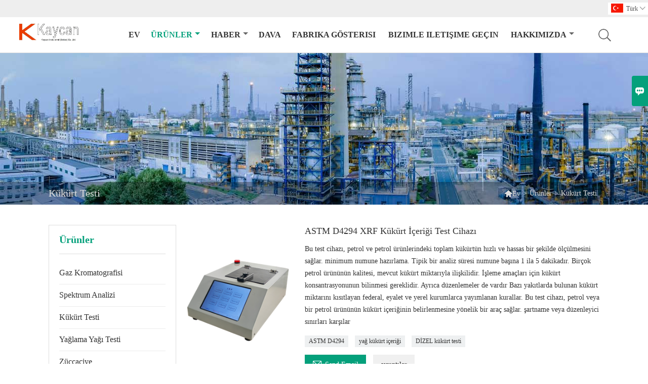

--- FILE ---
content_type: text/html; charset=UTF-8
request_url: https://tr.kaycanlab.com/product-list/sulfur-test
body_size: 12537
content:
<!DOCTYPE html>
<html lang="zh-cn">
<head>
    <meta http-equiv="Content-Type" content="text/html; charset=utf-8">
    <meta http-equiv="X-UA-Compatible" content="IE=edge,chrome=1">
    <meta name="renderer" content="webkit">
    <meta name="viewport" content="width=device-width, initial-scale=1.0, maximum-scale=1.0, user-scalable=no">
    <meta name="apple-mobile-web-app-capable" content="yes">
    <meta name="apple-mobile-web-app-status-bar-style" content="black">
    <meta name="format-detection" content="telephone=no">
    <meta name="wap-font-scale" content="no">
                <title>Kükürt Testi,Satış Kükürt Testi Toptan satış</title>
            <meta name="description" content="Ucuz İndirim Kükürt Testi Tedarikçi,Düşük fiyat Kükürt Testi Promosyonlar,Tedarik Kükürt Testi Satın Alma,Yüksek kalite Kükürt Testi Üretici Fabrika!">
    <meta name="keywords" content="Kükürt Testi Fiyatlar, Kükürt Testi satın al,Kükürt Testi Markalar,Kükürt Testi Özelleştirilmiş ,Kükürt Testi Alıntılar,Kükürt Testi Şirket">
    <link rel="canonical" href="https://tr.kaycanlab.com/product-list/sulfur-test" />
    <link rel="shortcut icon" href="https://img.waimaoniu.net/2471/2471-202105211345518610.png">
    <link rel="stylesheet" href="/template/nmoban83/css/style-kaycanlab.css">
    <link rel="stylesheet" type="text/css" href="/template/nmoban83/iconfont/iconfont.css"/>
    <script src="/template/nmoban83/js/plugin.js"></script>
    <script src="/template/nmoban83/js/main_2.js"></script>
    <!--<script src="/template/nmoban83/js/fullpage.js"></script>-->

        <!-- Google Analytics -->
    <script async src="https://www.googletagmanager.com/gtag/js?id=UA-232336306-43"></script>
    <script>
        window.dataLayer = window.dataLayer || [];
        function gtag(){dataLayer.push(arguments);}
        gtag('js', new Date());
                gtag('config', 'UA-232336306-43');
            </script>
</head>
<body>
<!--Header-->
<header>
    <div class="header-top mauto">
        <div class="menu">
            <div id="top1">
                <div class="top1c">
                    <div class="top1c_l">
                        <li class="website-mailbox"><p><i class="iconfont">&#xe624;</i></p><a href="/contact#inquiry_area"  target="_blank" onclick="imstat(this,3,'/im_state')">jimmychou@kaycantest.com</a></li>
                        <li class="website-phone"><p><i class="iconfont">&#xec76;</i></p><a href="/contact#inquiry_area"  target="_blank" onclick="imstat(this,4,'/im_state')">+86-15140274781</a></li>
                    </div>
                        <div class="language">
                            <div class="cur"><e class="tr">Türk<i class="iconfont">&#xe635;</i></e>
                                <ul class="language-list">
                                                                            <li><a href="http://ar.kaycanlab.com/product-list/sulfur-test" title="العربية" class="ar" >العربية</a></li>
                                                                            <li><a href="http://www.kaycanlab.com/product-list/sulfur-test" title="English" class="en" >English</a></li>
                                                                            <li><a href="http://es.kaycanlab.com/product-list/sulfur-test" title="Español" class="es" >Español</a></li>
                                                                            <li><a href="http://fr.kaycanlab.com/product-list/sulfur-test" title="Français" class="fr" >Français</a></li>
                                                                            <li><a href="http://id.kaycanlab.com/product-list/sulfur-test" title="Indonesia" class="id" >Indonesia</a></li>
                                                                            <li><a href="http://pt.kaycanlab.com/product-list/sulfur-test" title="Português" class="pt" >Português</a></li>
                                                                            <li><a href="http://ru.kaycanlab.com/product-list/sulfur-test" title="Pусский" class="ru" >Pусский</a></li>
                                                                            <li><a href="http://th.kaycanlab.com/product-list/sulfur-test" title="ภาษาไทย" class="th" >ภาษาไทย</a></li>
                                                                            <li><a href="http://tr.kaycanlab.com/product-list/sulfur-test" title="Türk" class="tr" >Türk</a></li>
                                                                            <li><a href="http://ur.kaycanlab.com/product-list/sulfur-test" title="اردو" class="ur" >اردو</a></li>
                                                                            <li><a href="http://vi.kaycanlab.com/product-list/sulfur-test" title="tiếng việt" class="vi" >tiếng việt</a></li>
                                                                    </ul>
                            </div>
                        </div>
                    <div class="clear"></div>
                </div>
            </div>
        </div>
    </div>
    <div class="header" id="fixedMenu">
        <div class="mauto">
            <a href="/" class="logo fl"><img alt="KAYCAN INSTRUMENT (Dalian) Co.,Ltd" data-src="https://img.waimaoniu.net/2471/2471-202105171408128072.jpg" src="/template/nmoban81/images/loading.png"></a>
            <div class="sv-acbl fr rel" >
                <form onsubmit="search(this);return false;" method="get">
                    <span class=""></span>
                    <p><input name="" id="key" type="text" class="c1" placeholder="Search entire store here..."><button class="search-btn"   type="submit"><i class="iconfont">&#xe6c9;</i></button></p>
                </form>
            </div>
            <script>
                function search(thatThis) {
                    var searchStr=$(thatThis).find('#key').val();
                    if (searchStr==''){return false}
                    location.href = '/product-search?key=' + $(thatThis).find('#key').val();
                }
            </script>
            <nav class="main-nav" role="navigation">
                <!-- Mobile menu toggle button (hamburger/x icon) -->
                <input id="main-menu-state" type="checkbox" />
                <label class="main-menu-btn" for="main-menu-state">
                    <span class="main-menu-btn-icon"></span>Toggle main menu visibility</label>
                <!-- Sample menu definition -->
                <ul id="main-menu" class="sm sm-blue">
                                            <li class=""><a href="/">Ev</a>
                                                    </li>
                                            <li class="current"><a href="/products">Ürünler</a>
                                                            <ul>
                                                                            <li><a href="/product-list/gas-chromatography">Gaz Kromatografisi</a>
                                                                                    </li>
                                                                            <li><a href="/product-list/spectrum-analysis">Spektrum Analizi</a>
                                                                                    </li>
                                                                            <li><a href="/product-list/sulfur-test">Kükürt Testi</a>
                                                                                    </li>
                                                                            <li><a href="/product-list/lubricating-oil-test">Yağlama Yağı Testi</a>
                                                                                    </li>
                                                                            <li><a href="/product-list/glassware">Züccaciye</a>
                                                                                    </li>
                                                                            <li><a href="/product-list/lubricating-grease-test">Yağlama Gresi Testi</a>
                                                                                    </li>
                                                                            <li><a href="/product-list/fuel-oil-test">Akaryakıt Testi</a>
                                                                                    </li>
                                                                            <li><a href="/product-list/bitumen-and-wax-test">Bitüm ve Balmumu Testi</a>
                                                                                    </li>
                                                                            <li><a href="/product-list/brake-fluid-and-engine-coolant-test">Fren Hidroliği ve Motor Soğutma Sıvısı Testi</a>
                                                                                    </li>
                                                                            <li><a href="/product-list/transformer-oil-test">Trafo Yağı Testi</a>
                                                                                    </li>
                                                                            <li><a href="/product-list/lpg-test">LPG Testi</a>
                                                                                    </li>
                                                                            <li><a href="/product-list/tribology">triboloji</a>
                                                                                    </li>
                                                                            <li><a href="/product-list/electrochemical-test">Elektrokimyasal Test</a>
                                                                                    </li>
                                                                            <li><a href="/product-list/crude-oil-test">Ham Petrol Testi</a>
                                                                                    </li>
                                                                            <li><a href="/product-list/general-test">Genel Test</a>
                                                                                    </li>
                                                                    </ul>
                                                    </li>
                                            <li class=""><a href="/news">haber</a>
                                                            <ul>
                                                                            <li><a href="/news-list/about-petroleum-products">Petrol Ürünleri Hakkında</a>
                                                                                    </li>
                                                                            <li><a href="/news-list/about-sales">Satış hakkında</a>
                                                                                    </li>
                                                                            <li><a href="/news-list/about-petrochemical-test">Petrokimya Testi Hakkında</a>
                                                                                    </li>
                                                                    </ul>
                                                    </li>
                                            <li class=""><a href="/case">dava</a>
                                                    </li>
                                            <li class=""><a href="/factory">fabrika gösterisi</a>
                                                    </li>
                                            <li class=""><a href="/contact">Bizimle iletişime geçin</a>
                                                    </li>
                                            <li class=""><a href="/aboutus">Hakkımızda</a>
                                                            <ul>
                                                                            <li><a href="/cert">Sertifikalar</a>
                                                                                    </li>
                                                                    </ul>
                                                    </li>
                                    </ul>
            </nav>
        </div>
    </div>
</header>
<!-- HEADER END -->
<div class="ny-banner" style="">
    <div class="baloea">
        <div class="mauto">
            <div class="baloea_title">Kükürt Testi</div>
            <div class="lboae">
                <ul><li><a href='/'><i class="iconfont">&#xe603;</i>Ev</a></li><li> > </li><li><a href='/products'>Ürünler</a></li><li> > </li><li class='active'>Kükürt Testi</li></ul>            </div>
        </div>
    </div>
</div>
<main>
    <div class="main_con">
        <div class="inner-page-l">
    <div class="sidebar-block">
        <div class="sidebar-block-but"><span>daha fazla ürün</span><button type="button"><i class="iconfont"></i></button></div>
                        <div class="sidebar-box">
            <div class="sidebar-title">
                <span>Ürünler</span>
            </div>
            <div class="sidebar-contant sidebar-product">
                                    <dl>
                        <dt><a href="/product-list/gas-chromatography" title="Gaz Kromatografisi"><i></i>Gaz Kromatografisi</a></dt>
                                            </dl>
                                    <dl>
                        <dt><a href="/product-list/spectrum-analysis" title="Spektrum Analizi"><i></i>Spektrum Analizi</a></dt>
                                            </dl>
                                    <dl>
                        <dt><a href="/product-list/sulfur-test" title="Kükürt Testi"><i></i>Kükürt Testi</a></dt>
                                            </dl>
                                    <dl>
                        <dt><a href="/product-list/lubricating-oil-test" title="Yağlama Yağı Testi"><i></i>Yağlama Yağı Testi</a></dt>
                                            </dl>
                                    <dl>
                        <dt><a href="/product-list/glassware" title="Züccaciye"><i></i>Züccaciye</a></dt>
                                            </dl>
                                    <dl>
                        <dt><a href="/product-list/lubricating-grease-test" title="Yağlama Gresi Testi"><i></i>Yağlama Gresi Testi</a></dt>
                                            </dl>
                                    <dl>
                        <dt><a href="/product-list/fuel-oil-test" title="Akaryakıt Testi"><i></i>Akaryakıt Testi</a></dt>
                                            </dl>
                                    <dl>
                        <dt><a href="/product-list/bitumen-and-wax-test" title="Bitüm ve Balmumu Testi"><i></i>Bitüm ve Balmumu Testi</a></dt>
                                            </dl>
                                    <dl>
                        <dt><a href="/product-list/brake-fluid-and-engine-coolant-test" title="Fren Hidroliği ve Motor Soğutma Sıvısı Testi"><i></i>Fren Hidroliği ve Motor Soğutma Sıvısı Testi</a></dt>
                                            </dl>
                                    <dl>
                        <dt><a href="/product-list/transformer-oil-test" title="Trafo Yağı Testi"><i></i>Trafo Yağı Testi</a></dt>
                                            </dl>
                                    <dl>
                        <dt><a href="/product-list/lpg-test" title="LPG Testi"><i></i>LPG Testi</a></dt>
                                            </dl>
                                    <dl>
                        <dt><a href="/product-list/tribology" title="triboloji"><i></i>triboloji</a></dt>
                                            </dl>
                                    <dl>
                        <dt><a href="/product-list/electrochemical-test" title="Elektrokimyasal Test"><i></i>Elektrokimyasal Test</a></dt>
                                            </dl>
                                    <dl>
                        <dt><a href="/product-list/crude-oil-test" title="Ham Petrol Testi"><i></i>Ham Petrol Testi</a></dt>
                                            </dl>
                                    <dl>
                        <dt><a href="/product-list/general-test" title="Genel Test"><i></i>Genel Test</a></dt>
                                            </dl>
                            </div>
        </div>
        <div class="sidebar-box sidebar-featured">
            <div class="sidebar-title">
                <span>Öne Çıkan Ürünler</span>
            </div>
            <div class="sidebar-contant">
                <ul>
                                            <li>
                            <div class="item">
                                <div class="pro-media"><a href="/product/full-automatic-kinematic-viscosity-tester"><img alt="Tam Otomatik Kinematik Viskozite Test Cihazı" data-src="https://img.waimaoniu.net/2471/2471-202203211607211034_s.png" src="/template/nmoban83/images/loading.png"></a></div>
                                <div class="pro-detail-info">
                                    <div class="th"><a href="/product/full-automatic-kinematic-viscosity-tester">Tam Otomatik Kinematik Viskozite Test Cihazı</a></div>
                                    <span><a class="btn" href="/product/full-automatic-kinematic-viscosity-tester">Daha</a></span>
                                </div>
                            </div>
                        </li>
                                            <li>
                            <div class="item">
                                <div class="pro-media"><a href="/product/astm-d5293-automatic-apparent-viscosity-by-cold-cranking-simulator-ccs"><img alt="ASTM D5293 Otomatik Soğuk Çalıştırma Simülatörü ile Görünür Viskozite Ölçümü (CCS)" data-src="https://img.waimaoniu.net/2471/2471-202508071006202656_s.png" src="/template/nmoban83/images/loading.png"></a></div>
                                <div class="pro-detail-info">
                                    <div class="th"><a href="/product/astm-d5293-automatic-apparent-viscosity-by-cold-cranking-simulator-ccs">ASTM D5293 Otomatik Soğuk Çalıştırma Simülatörü ile Görünür Viskozite Ölçümü (CCS)</a></div>
                                    <span><a class="btn" href="/product/astm-d5293-automatic-apparent-viscosity-by-cold-cranking-simulator-ccs">Daha</a></span>
                                </div>
                            </div>
                        </li>
                                            <li>
                            <div class="item">
                                <div class="pro-media"><a href="/product/astm-d5481-apparent-viscosity-at-high-temperature-and-high-shear-rate-by-multicell-capillary-viscometer-hths"><img alt="ASTM D5481 Çok Hücreli Kılcal Viskozimetre ile Yüksek Sıcaklık ve Yüksek Kesme Hızında Görünür Viskozite HTHS" data-src="https://img.waimaoniu.net/2471/2471-202410241351462648_s.png" src="/template/nmoban83/images/loading.png"></a></div>
                                <div class="pro-detail-info">
                                    <div class="th"><a href="/product/astm-d5481-apparent-viscosity-at-high-temperature-and-high-shear-rate-by-multicell-capillary-viscometer-hths">ASTM D5481 Çok Hücreli Kılcal Viskozimetre ile Yüksek Sıcaklık ve Yüksek Kesme Hızında Görünür Viskozite HTHS</a></div>
                                    <span><a class="btn" href="/product/astm-d5481-apparent-viscosity-at-high-temperature-and-high-shear-rate-by-multicell-capillary-viscometer-hths">Daha</a></span>
                                </div>
                            </div>
                        </li>
                                            <li>
                            <div class="item">
                                <div class="pro-media"><a href="/product/astm-d4741-viscosity-at-high-temperature-and-high-shear-rate-by-tapered-plug-viscometer"><img alt="ASTM D4683 Konik Fiş Viskozimetre ile Yüksek Sıcaklıkta ve Yüksek Kesme Hızında Viskozite" data-src="https://img.waimaoniu.net/2471/2471-202401101612491995_s.png" src="/template/nmoban83/images/loading.png"></a></div>
                                <div class="pro-detail-info">
                                    <div class="th"><a href="/product/astm-d4741-viscosity-at-high-temperature-and-high-shear-rate-by-tapered-plug-viscometer">ASTM D4683 Konik Fiş Viskozimetre ile Yüksek Sıcaklıkta ve Yüksek Kesme Hızında Viskozite</a></div>
                                    <span><a class="btn" href="/product/astm-d4741-viscosity-at-high-temperature-and-high-shear-rate-by-tapered-plug-viscometer">Daha</a></span>
                                </div>
                            </div>
                        </li>
                                    </ul>
            </div>
        </div>
        <div class="sidebar-box sidebar-contact">
    <div class="sidebar-title">
        <span>İletişim detayları</span>
    </div>
    <div class="sidebar-contant">
                                <div class="mb-20"><div class="inner-title"><i class="iconfont">&#xec76;</i></div><tr><th></th><td><a href="/contact#inquiry_area">+86-15140274781</a></td></tr></div>
                                        <div class="mb-20"><div class="inner-title"><i class="iconfont">&#xe624;</i></div><tr><th></th><td><a href="/contact#inquiry_area">jimmychou@kaycantest.com</a></td></tr></div>                        <!--二维码-->
            </div>
</div>    </div>
</div>
<script type="text/javascript" src="/template/nmoban83/js/sidebar-product.js"></script>
<script type="text/javascript">
    $(function () {
        initSidebarClicker('span', '+', '-')
    })
</script>        <div class="inner-page-r" hsm="fader">
            <section class="product-category">
                <ul>
                                            <li>
                            <div class="item">
                                                                <div class="product-image">
                                    <a href="/product/astm-d4294-xrf-sulfur-content-tester"><img  data-src="https://img.waimaoniu.net/2471/2471-202404161726484986.png" alt="ASTM D4294 XRF Kükürt İçeriği Test Cihazı" src="/template/nmoban83/images/loading.png"/></a>
                                </div>
                                <div class="product-item-text">
                                    <div class="product-item-text-b">
                                        <h2><a href="/product/astm-d4294-xrf-sulfur-content-tester">ASTM D4294 XRF Kükürt İçeriği Test Cihazı</a></h2>
                                                                                    <p>Bu test cihazı, petrol ve petrol ürünlerindeki toplam kükürtün hızlı ve hassas bir şekilde ölçülmesini sağlar.
minimum numune hazırlama. Tipik bir analiz süresi numune başına 1 ila 5 dakikadır.
Birçok petrol ürününün kalitesi, mevcut kükürt miktarıyla ilişkilidir. İşleme amaçları için kükürt konsantrasyonunun bilinmesi gereklidir. Ayrıca düzenlemeler de vardır
Bazı yakıtlarda bulunan kükürt miktarını kısıtlayan federal, eyalet ve yerel kurumlarca yayımlanan kurallar.
Bu test cihazı, petrol veya bir petrol ürününün kükürt içeriğinin belirlenmesine yönelik bir araç sağlar.
şartname veya düzenleyici sınırları karşılar</p>
                                                                                <div class="tag">
                                                                                                                                                <a href="/product-tag/astm+d4294">ASTM D4294</a>
                                                                                                                                                                                                <a href="/product-tag/ya%c4%9f+k%c3%bck%c3%bcrt+i%c3%a7eri%c4%9fi">yağ kükürt içeriği</a>
                                                                                                                                                                                                <a href="/product-tag/d%c4%b0zel+k%c3%bck%c3%bcrt+testi">DİZEL kükürt testi</a>
                                                                                                                                                                                                                                                                                                                            </div>
                                        <span>
                                            <a href="/product/astm-d4294-xrf-sulfur-content-tester#inquiry_area" title="Email"><i class="iconfont">&#xe624;</i>Send Email</a>
                                            <a class="more" href="/product/astm-d4294-xrf-sulfur-content-tester">ayrıntılar</a>
                                        </span>
                                    </div>
                                </div>
                            </div>
                        </li>
                                            <li>
                            <div class="item">
                                                                <div class="product-image">
                                    <a href="/product/iso-20336-apparatus-for-total-sulfur-of-solid-mineral-fuels"><img  data-src="https://img.waimaoniu.net/2471/2471-202401091059111594.png" alt="ISO 20336 Katı Mineral Yakıtların Toplam Kükürt Aparatı" src="/template/nmoban83/images/loading.png"/></a>
                                </div>
                                <div class="product-item-text">
                                    <div class="product-item-text-b">
                                        <h2><a href="/product/iso-20336-apparatus-for-total-sulfur-of-solid-mineral-fuels">ISO 20336 Katı Mineral Yakıtların Toplam Kükürt Aparatı</a></h2>
                                                                                    <p>KN-20336 Katı Mineral Yakıtların Toplam Kükürt Aparatı, ISO 20336 Katı mineral yakıtlar ---- Coulomb titrasyonu yöntemiyle toplam kükürtün belirlenmesi standardına uygundur. Katalizörün varlığında tartılmış bir numune, saflaştırılmış hava akımında 1150°C'de yakılır. Sülfür oksitler elektrolitik çözelti içinde oluşturulur ve çözülür. Kükürt dioksitler, potasyum iyodür ve potasyum bromür çözeltisinin elektrolizinden açığa çıkan iyot ve brom ile titre edilir. Elektroliz tarafından tüketilen elektriğin miktarı entegre edilir ve kükürt dioksit içeriğini hesaplamak için kullanılır. Cihaz sertifikalı referans malzemeleriyle kalibre edilmiştir. Numunedeki toplam kükürt yüzdesi, kükürt dioksit içeriğine ve önceki kalibrasyona göre hesaplanır.</p>
                                                                                <div class="tag">
                                                                                                                                                <a href="/product-tag/toplam+k%c3%bck%c3%bcrt+i%c3%a7eri%c4%9fi">toplam kükürt içeriği</a>
                                                                                                                                                                                                <a href="/product-tag/iso+20336">ISO 20336</a>
                                                                                                                                                                                                <a href="/product-tag/kat%c4%b1+mineral+yak%c4%b1tlar+test+cihaz%c4%b1">katı mineral yakıtlar test cihazı</a>
                                                                                                                                                                                                                                                                                                                            </div>
                                        <span>
                                            <a href="/product/iso-20336-apparatus-for-total-sulfur-of-solid-mineral-fuels#inquiry_area" title="Email"><i class="iconfont">&#xe624;</i>Send Email</a>
                                            <a class="more" href="/product/iso-20336-apparatus-for-total-sulfur-of-solid-mineral-fuels">ayrıntılar</a>
                                        </span>
                                    </div>
                                </div>
                            </div>
                        </li>
                                            <li>
                            <div class="item">
                                                                <div class="product-image">
                                    <a href="/product/astm-d4294-marine-oil-xrf-sulfur-content"><img  data-src="https://img.waimaoniu.net/2471/2471-202308021644523782.png" alt="ASTM D4294 Deniz Yağı XRF Kükürt İçeriği" src="/template/nmoban83/images/loading.png"/></a>
                                </div>
                                <div class="product-item-text">
                                    <div class="product-item-text-b">
                                        <h2><a href="/product/astm-d4294-marine-oil-xrf-sulfur-content">ASTM D4294 Deniz Yağı XRF Kükürt İçeriği</a></h2>
                                                                                    <p>Bu test cihazı, petrol ve petrol ürünlerindeki toplam kükürtün hızlı ve hassas ölçümünü sağlar.
minimum numune hazırlama. Tipik bir analiz süresi numune başına 1 ila 5 dakikadır.
Birçok petrol ürününün kalitesi, mevcut kükürt miktarı ile ilgilidir. İşleme amaçları için kükürt konsantrasyonu bilgisi gereklidir. düzenlemeler de var
bazı yakıtlarda bulunan kükürt miktarını kısıtlayan federal, eyalet ve yerel kurumlarda ilan edilmiştir.
Bu test cihazı, petrolün veya bir petrol ürününün kükürt içeriğinin olup olmadığını belirlemenin bir yolunu sağlar.
spesifikasyonları veya düzenleyici limitleri karşılar</p>
                                                                                <div class="tag">
                                                                                                                                                <a href="/product-tag/astm+d4294">ASTM D4294</a>
                                                                                                                                                                                                <a href="/product-tag/ya%c4%9f+k%c3%bck%c3%bcrt+i%c3%a7eri%c4%9fi">yağ kükürt içeriği</a>
                                                                                                                                                                                                <a href="/product-tag/d%c4%b0zel+k%c3%bck%c3%bcrt+testi">DİZEL kükürt testi</a>
                                                                                                                                                                                                                                                                                                                            </div>
                                        <span>
                                            <a href="/product/astm-d4294-marine-oil-xrf-sulfur-content#inquiry_area" title="Email"><i class="iconfont">&#xe624;</i>Send Email</a>
                                            <a class="more" href="/product/astm-d4294-marine-oil-xrf-sulfur-content">ayrıntılar</a>
                                        </span>
                                    </div>
                                </div>
                            </div>
                        </li>
                                            <li>
                            <div class="item">
                                                                <div class="product-image">
                                    <a href="/product/apparatus-for-sulfur-content-in-petroleum-products-by-wdxrf"><img  data-src="https://img.waimaoniu.net/2471/2471-202503201521116233.png" alt="WDXRF tarafından Element Analizörü" src="/template/nmoban83/images/loading.png"/></a>
                                </div>
                                <div class="product-item-text">
                                    <div class="product-item-text-b">
                                        <h2><a href="/product/apparatus-for-sulfur-content-in-petroleum-products-by-wdxrf">WDXRF tarafından Element Analizörü</a></h2>
                                                                                    <p>WDXRF tarafından üretilen KN-2622 Element Analizörü, Dalga Boyu Dağıtıcı X-ışını Floresan Spektrometrisi ile Petrol Ürünlerindeki Kükürt için ASTM D2622 Standart Test Yöntemi'ne ve Monokromatik Dalga Boyu Dağıtıcı X-ışını Floresan Spektrometrisi ile Benzin, Dizel Yakıtı, Jet Yakıtı, Gazyağı, Biyodizel, Biyodizel Karışımları ve Benzin-Etanol Karışımlarındaki Kükürt için ASTM D7039 Standart Test Yöntemi'ne uygundur.</p>
                                                                                <div class="tag">
                                                                                                                                                <a href="/product-tag/astm+d7039">ASTM D7039</a>
                                                                                                                                                                                                <a href="/product-tag/astm+d2622">ASTM D2622</a>
                                                                                                                                                                                                <a href="/product-tag/wdxrf">WDXRF</a>
                                                                                                                                                                                                                                                                                                                            </div>
                                        <span>
                                            <a href="/product/apparatus-for-sulfur-content-in-petroleum-products-by-wdxrf#inquiry_area" title="Email"><i class="iconfont">&#xe624;</i>Send Email</a>
                                            <a class="more" href="/product/apparatus-for-sulfur-content-in-petroleum-products-by-wdxrf">ayrıntılar</a>
                                        </span>
                                    </div>
                                </div>
                            </div>
                        </li>
                                            <li>
                            <div class="item">
                                                                <div class="product-image">
                                    <a href="/product/energy-dispersive-x-ray-fluorescence-spectrometer"><img  data-src="https://img.waimaoniu.net/2471/2471-202106241559522370.png" alt="Enerji Dağıtıcı X-Işını Floresan Spektrometresi" src="/template/nmoban83/images/loading.png"/></a>
                                </div>
                                <div class="product-item-text">
                                    <div class="product-item-text-b">
                                        <h2><a href="/product/energy-dispersive-x-ray-fluorescence-spectrometer">Enerji Dağıtıcı X-Işını Floresan Spektrometresi</a></h2>
                                                                                    <p>Taşınabilir Enerji Dağılımı X-ışını Floresan Spektrometresi
Bu yeni Taşınabilir Enerji Dağılım X-ışını Floresan Spektrometresi, yağlardaki Kükürtün yerinde analizi için tasarlanmıştır.
Bu model, ham maddeler, üretim kontrolü ve bitmiş ürün denetimleri için yağlarda yerinde element testlerini tam olarak karşılamaktadır.

XRF&#39;nin olağanüstü avantajları
Hafif, küçük, tek tuşlu test. Operatör yerinde analizi her zaman ve her yerde gerçekleştirebilir.</p>
                                                                                <div class="tag">
                                                                                                                                                <a href="/product-tag/xrf">XRF</a>
                                                                                                                                                                                                <a href="/product-tag/astm+d4294">ASTM D4294</a>
                                                                                                                                                                                                <a href="/product-tag/iso8217">ISO8217</a>
                                                                                                                                                                                                                                                                                                                            </div>
                                        <span>
                                            <a href="/product/energy-dispersive-x-ray-fluorescence-spectrometer#inquiry_area" title="Email"><i class="iconfont">&#xe624;</i>Send Email</a>
                                            <a class="more" href="/product/energy-dispersive-x-ray-fluorescence-spectrometer">ayrıntılar</a>
                                        </span>
                                    </div>
                                </div>
                            </div>
                        </li>
                                            <li>
                            <div class="item">
                                                                <div class="product-image">
                                    <a href="/product/kn-sc-integrated-sulfur-analyzer"><img  data-src="https://img.waimaoniu.net/2471/2471-202211291004282144.png" alt="KN-SC Entegre Kükürt Analizörü" src="/template/nmoban83/images/loading.png"/></a>
                                </div>
                                <div class="product-item-text">
                                    <div class="product-item-text-b">
                                        <h2><a href="/product/kn-sc-integrated-sulfur-analyzer">KN-SC Entegre Kükürt Analizörü</a></h2>
                                                                                    <p>Elektrik gücü, kömür, ticaret denetimi, çevre koruma, metalurji, kağıt yapımı, petrokimya, toprak sondası ve kömür, cüruf malzemelerindeki kükürt içeriğini ölçmek için araştırma kurumu veya kalite teftiş kuruluşu gibi sektörlerde uygulanabilir. kok, katalizör, mineraller, kaya ve petrokimya.</p>
                                                                                <div class="tag">
                                                                                                                                                <a href="/product-tag/k%c3%b6m%c3%bcrdeki+k%c3%bck%c3%bcrt">kömürdeki kükürt</a>
                                                                                                                                                                                                <a href="/product-tag/k%c3%b6m%c3%bcr+test+cihaz%c4%b1">kömür test cihazı</a>
                                                                                                                                                                                                <a href="/product-tag/k%c3%b6m%c3%bcr+analiz%c3%b6r%c3%bc">kömür analizörü</a>
                                                                                                                                                                                                                                                                                                                            </div>
                                        <span>
                                            <a href="/product/kn-sc-integrated-sulfur-analyzer#inquiry_area" title="Email"><i class="iconfont">&#xe624;</i>Send Email</a>
                                            <a class="more" href="/product/kn-sc-integrated-sulfur-analyzer">ayrıntılar</a>
                                        </span>
                                    </div>
                                </div>
                            </div>
                        </li>
                                            <li>
                            <div class="item">
                                                                <div class="product-image">
                                    <a href="/product/apparatus-for-sulfur-content-in-petroleum-products"><img  data-src="https://img.waimaoniu.net/2471/2471-202111191421402383.png" alt="Petrol Ürünlerinde Kükürt İçeriği Cihazı" src="/template/nmoban83/images/loading.png"/></a>
                                </div>
                                <div class="product-item-text">
                                    <div class="product-item-text-b">
                                        <h2><a href="/product/apparatus-for-sulfur-content-in-petroleum-products">Petrol Ürünlerinde Kükürt İçeriği Cihazı</a></h2>
                                                                                    <p>KN-7039 WDXRF'e göre Petrol Ürünlerinde Kükürt İçeriği Cihazı, Monokromatik Dalga Boyu Dağıtıcı X-ışını Floresansıyla Benzin, Dizel Yakıt, Jet Yakıtı, Gazyağı, Biyodizel, Biyodizel Karışımları ve Benzin-Etanol Karışımlarında Kükürt için ASTM D7039 Standart Test Yöntemine uygundur spektrometri. &amp; ASTM D2622 Dalga Boyu Dağılımlı X-ışını Floresan Spektrometrisi ile Petrol Ürünlerinde Kükürt için Standart Test Yöntemi. Numune X-ışını huzmesine yerleştirilir ve 0.5373 nm'de kükürt Ka hattının tepe yoğunluğu ölçülür. 0.5190nm (bir Rh hedef tüp için 0,5437nm) önerilen dalga boyunda ölçülen arka plan yoğunluğu, tepe yoğunluğundan çıkarılır. Elde edilen net sayım oranı daha sonra mg/kg veya kütle yüzdesi olarak kükürt konsantrasyonunu elde etmek için önceden hazırlanmış bir kalibrasyon eğrisi veya denklemi ile karşılaştırılır.</p>
                                                                                <div class="tag">
                                                                                                                                                <a href="/product-tag/medxrf">MEDXRF</a>
                                                                                                                                                                                                <a href="/product-tag/astm+d2622">ASTM D2622</a>
                                                                                                                                                                                                <a href="/product-tag/astm+d7039">ASTM D7039</a>
                                                                                                                                                                                                                                                                                                                            </div>
                                        <span>
                                            <a href="/product/apparatus-for-sulfur-content-in-petroleum-products#inquiry_area" title="Email"><i class="iconfont">&#xe624;</i>Send Email</a>
                                            <a class="more" href="/product/apparatus-for-sulfur-content-in-petroleum-products">ayrıntılar</a>
                                        </span>
                                    </div>
                                </div>
                            </div>
                        </li>
                                            <li>
                            <div class="item">
                                                                    <div class="sale-label"><span>Sıcak</span></div>
                                                                <div class="product-image">
                                    <a href="/product/astm-d4294-portable-edxrf-sulfur-content"><img  data-src="https://img.waimaoniu.net/2471/2471-202105192135175263.png" alt="ASTM D4294 Taşınabilir EDXRF Kükürt İçeriği" src="/template/nmoban83/images/loading.png"/></a>
                                </div>
                                <div class="product-item-text">
                                    <div class="product-item-text-b">
                                        <h2><a href="/product/astm-d4294-portable-edxrf-sulfur-content">ASTM D4294 Taşınabilir EDXRF Kükürt İçeriği</a></h2>
                                                                                    <p>KN-4294A Taşınabilir EDXRF Kükürt Analizörü, deniz yakıtlarında izin verilen maksimum kükürt seviyelerinin %3,5&#39;ten %3,5&#39;e düşürülmesine yanıt olarak Uluslararası Denizcilik Örgütü (IMO) Düşük Kükürtlü Akaryakıt Standart Gereksinimlerine uyumu test etmek ve doğrulamak için eksiksiz bir çözümdür. % 0,5, 2020&#39;nin başından itibaren uygulanmak üzere.       

KN-4294A, yağlayıcılar, dizel yakıtlar, jet yakıtları, kerosen, diğer distilatlar, uçucu yağlar, artık yağlar gibi yağlardaki element içeriğini analiz etmek için enerji endüstrisine mükemmel kükürt element analizi yöntemi sağlayan yüksek performanslı, taşınabilir bir XRF analizörüdür. hidrolik yağlar, ham yağlar, kurşunsuz benzin, alkollü benzin, biyodizel. Ayrıca, diğer benzer petrol ürünlerinde element içeriği, aşınma elementleri, kirleticiler ve kükürt içeriğinin varlığını kontrol edebilir. Herhangi bir yerde kullanılabilir, sıvı, katı veya gaz numuneleri için güvenli, yüksek kaliteli kükürt içeriği analiz koşulu sağlar. ASTM D4294 Petrol ve Petrol Ürünlerinde Enerji Dağıtıcı X-ışını Floresan Spektrometrisi ile Kükürt için Standart Test Yöntemi doğrultusunda,</p>
                                                                                <div class="tag">
                                                                                                                                                <a href="/product-tag/astm+d4294">ASTM D4294</a>
                                                                                                                                                                                                <a href="/product-tag/edxrf+k%c3%bck%c3%bcrt+%c4%b0%c3%a7eri%c4%9fi">EDXRF Kükürt İçeriği</a>
                                                                                                                                                                                                <a href="/product-tag/ta%c5%9f%c4%b1nabilir">Taşınabilir</a>
                                                                                                                                                                                                                                                                                                                            </div>
                                        <span>
                                            <a href="/product/astm-d4294-portable-edxrf-sulfur-content#inquiry_area" title="Email"><i class="iconfont">&#xe624;</i>Send Email</a>
                                            <a class="more" href="/product/astm-d4294-portable-edxrf-sulfur-content">ayrıntılar</a>
                                        </span>
                                    </div>
                                </div>
                            </div>
                        </li>
                                            <li>
                            <div class="item">
                                                                <div class="product-image">
                                    <a href="/product/astm-d1266-sulfur-in-petroleum-products-lamp-method"><img  data-src="https://img.waimaoniu.net/2471/2471-202106211025134728.png" alt="ASTM D1266 Petrol Ürünlerinde Kükürt Lamba Yöntemi" src="/template/nmoban83/images/loading.png"/></a>
                                </div>
                                <div class="product-item-text">
                                    <div class="product-item-text-b">
                                        <h2><a href="/product/astm-d1266-sulfur-in-petroleum-products-lamp-method">ASTM D1266 Petrol Ürünlerinde Kükürt Lamba Yöntemi</a></h2>
                                                                                    <p>Numune, uygun bir lamba (Şekil 1) ve aşağıdakilerden oluşan yapay bir atmosfer kullanılarak kapalı bir sistemde yakılır.
Azot oksit oluşumunu önlemek için %70 karbondioksit ve %30 oksijen. Sülfür oksitleri emilir ve hidrojen peroksit çözeltisi vasıtasıyla sülfürik aside oksitlenir ve daha sonra çözünmüş karbon dioksiti çıkarmak için hava ile yıkanır. Absorbandaki sülfat olarak kükürt, standart sodyum hidroksit çözeltisi ile titrasyon yoluyla asidimetrik olarak veya baryum sülfat olarak çökeltme ile gravimetrik olarak belirlenir.</p>
                                                                                <div class="tag">
                                                                                                                                                <a href="/product-tag/s%c3%bclf%c3%bcrl%c3%bc+i%c3%a7erik">Sülfürlü içerik</a>
                                                                                                                                                                                                <a href="/product-tag/astm+d1266">ASTM D1266</a>
                                                                                                                                                                                                <a href="/product-tag/lamba+y%c3%b6ntemi+k%c3%bck%c3%bcrt">Lamba yöntemi kükürt</a>
                                                                                                                                                                                                                                </div>
                                        <span>
                                            <a href="/product/astm-d1266-sulfur-in-petroleum-products-lamp-method#inquiry_area" title="Email"><i class="iconfont">&#xe624;</i>Send Email</a>
                                            <a class="more" href="/product/astm-d1266-sulfur-in-petroleum-products-lamp-method">ayrıntılar</a>
                                        </span>
                                    </div>
                                </div>
                            </div>
                        </li>
                                            <li>
                            <div class="item">
                                                                <div class="product-image">
                                    <a href="/product/astm-d5453-ultraviolet-fluorescence-sulfur-content"><img  data-src="https://img.waimaoniu.net/2471/2471-202105230954397079.png" alt="ASTM D5453 Ultraviyole Floresan Kükürt İçeriği" src="/template/nmoban83/images/loading.png"/></a>
                                </div>
                                <div class="product-item-text">
                                    <div class="product-item-text-b">
                                        <h2><a href="/product/astm-d5453-ultraviolet-fluorescence-sulfur-content">ASTM D5453 Ultraviyole Floresan Kükürt İçeriği</a></h2>
                                                                                    <p>Petrol ve kimyasal arıtmada kullanılan bazı proses katalizörleri, hammaddelerde eser miktarda kükürt içeren malzemeler bulunduğunda zehirlenebilir. Bu test yöntemi, bitmiş ürünlerde proses beslemelerindeki kükürtün belirlenmesi için kullanılabilir ve ayrıca düzenleyici kontrol amaçları için kullanılabilir.</p>
                                                                                <div class="tag">
                                                                                                                                                <a href="/product-tag/ultraviyole+floresan+k%c3%bck%c3%bcrt">Ultraviyole Floresan Kükürt</a>
                                                                                                                                                                                                <a href="/product-tag/s%c3%bclf%c3%bcrl%c3%bc+i%c3%a7erik">Sülfürlü içerik</a>
                                                                                                                                                                                                <a href="/product-tag/benzin+k%c3%bck%c3%bcrt">benzin kükürt</a>
                                                                                                                                                                                                                                                                                                                            </div>
                                        <span>
                                            <a href="/product/astm-d5453-ultraviolet-fluorescence-sulfur-content#inquiry_area" title="Email"><i class="iconfont">&#xe624;</i>Send Email</a>
                                            <a class="more" href="/product/astm-d5453-ultraviolet-fluorescence-sulfur-content">ayrıntılar</a>
                                        </span>
                                    </div>
                                </div>
                            </div>
                        </li>
                                            <li>
                            <div class="item">
                                                                    <div class="sale-label"><span>Sıcak</span></div>
                                                                <div class="product-image">
                                    <a href="/product/astm-d6667-ultraviolet-fluorescence-sulfur-content-for-lpg"><img  data-src="https://img.waimaoniu.net/2471/2471-202106211023510042.jpg" alt="ASTM D6667 Ultraviyole Floresan Kükürt İçeriği LPG İçin" src="/template/nmoban83/images/loading.png"/></a>
                                </div>
                                <div class="product-item-text">
                                    <div class="product-item-text-b">
                                        <h2><a href="/product/astm-d6667-ultraviolet-fluorescence-sulfur-content-for-lpg">ASTM D6667 Ultraviyole Floresan Kükürt İçeriği LPG İçin</a></h2>
                                                                                    <p>Yakıt amaçlı kullanılan LPG&#39;nin kükürt içeriği SOx emisyonlarına katkıda bulunur ve korozyona neden olabilir.
motor ve egzoz sistemleri. Petrol ve kimyasal rafinajda kullanılan bazı proses katalizörleri, besleme stoklarında bulunan kükürt içeren maddeler tarafından zehirlenebilir. Bu test yöntemi, proses beslemelerindeki kükürtün belirlenmesi, bitmiş ürünlerdeki kükürtün ölçülmesi için kullanılabilir ve ayrıca bir düzenleyici kurum tarafından kabul edilebilir olduğunda uygunluk belirlemeleri için de kullanılabilir.</p>
                                                                                <div class="tag">
                                                                                                                                                <a href="/product-tag/astm+d6667">ASTM D6667</a>
                                                                                                                                                                                                <a href="/product-tag/buharla%c5%9ft%c4%b1r%c4%b1c%c4%b1">buharlaştırıcı</a>
                                                                                                                                                                                                <a href="/product-tag/lpg+k%c3%bck%c3%bcrt+%c4%b0%c3%a7eri%c4%9fi">LPG Kükürt İçeriği</a>
                                                                                                                                                                                                                                </div>
                                        <span>
                                            <a href="/product/astm-d6667-ultraviolet-fluorescence-sulfur-content-for-lpg#inquiry_area" title="Email"><i class="iconfont">&#xe624;</i>Send Email</a>
                                            <a class="more" href="/product/astm-d6667-ultraviolet-fluorescence-sulfur-content-for-lpg">ayrıntılar</a>
                                        </span>
                                    </div>
                                </div>
                            </div>
                        </li>
                                            <li>
                            <div class="item">
                                                                <div class="product-image">
                                    <a href="/product/astm-d1551-sulfur-in-petroleum-oils-quartz-tube-method"><img  data-src="https://img.waimaoniu.net/2471/2471-202106211024332235.png" alt="ASTM D1551 Petrol Yağlarında Kükürt Kuvars Tüp Yöntemi" src="/template/nmoban83/images/loading.png"/></a>
                                </div>
                                <div class="product-item-text">
                                    <div class="product-item-text-b">
                                        <h2><a href="/product/astm-d1551-sulfur-in-petroleum-oils-quartz-tube-method">ASTM D1551 Petrol Yağlarında Kükürt Kuvars Tüp Yöntemi</a></h2>
                                                                                    <p>Bu, Geri çekilmiş bir standarttır, çoğu son kullanıcı bu test cihazını ASTM D4294 XRF testi ile değiştirir</p>
                                                                                <div class="tag">
                                                                                                                                                <a href="/product-tag/astm+d1551">ASTM D1551</a>
                                                                                                                                                                                                <a href="/product-tag/s%c3%bclf%c3%bcrl%c3%bc+i%c3%a7erik">Sülfürlü içerik</a>
                                                                                                                                                                                                <a href="/product-tag/kuvars+t%c3%bcp+y%c3%b6ntemi+k%c3%bck%c3%bcrt">Kuvars Tüp Yöntemi kükürt</a>
                                                                                                                                                                                                                                </div>
                                        <span>
                                            <a href="/product/astm-d1551-sulfur-in-petroleum-oils-quartz-tube-method#inquiry_area" title="Email"><i class="iconfont">&#xe624;</i>Send Email</a>
                                            <a class="more" href="/product/astm-d1551-sulfur-in-petroleum-oils-quartz-tube-method">ayrıntılar</a>
                                        </span>
                                    </div>
                                </div>
                            </div>
                        </li>
                                    </ul>
            </section>
            <div class="clear"></div>
            <div class="pagination-bar">
                <ul>
                                    </ul>
            </div>
            <style>
    .error {  color: red;  }
    /*邮件锚点*/
    .mail-anchor{ width: 100%; position:relative;}
    .mail-anchor #inquiry_area{ position: absolute; top:-120px;}
    .inner-message-row .item button.submitting{ padding-left: 50px;background-image: url(/template/images/loading2.gif);
        background-repeat: no-repeat;    background-position: 10px center; background-color: #fff;
        color: #999; border: 1px solid #ccc;cursor: not-allowed!important;}
    .inner-message-row .item button.submitting:active{ background-color: #fff;  color: #999;  border: 1px solid #ccc;}
</style>
<div class="mail-anchor">
    <div id="inquiry_area"></div>
</div>
<div class="inner-message" style="background-color: #f6f6f6;padding: 20px;">
    <div class="th" style="margin-bottom: 16px;">Son fiyat olsun? En kısa sürede cevap vereceğiz (12 saat içinde)</div>
    <div class="inner-message-row msg_bl">
        <form class="form_che" method="post" id="messageform1" name="messageform1">
            <!--普通跳转<form class="form_check" method="post" id="messageform1" name="messageform1">-->
            <input type="hidden" id="pid" name="pid" value="0"/>
                <input type="hidden" name="fromurl" value="">
                <script>
                    $(function(){
                        $('input[name="fromurl"]').val(window.location.href);
                    })
                </script>
            <!--<div class="item">
                <label for="subject"></label>
                <div class="inner-message-box">
                    <input type="text" class="input-lg form-full" value="" placeholder="*" name="subject" id="subject" required="true">
                </div>
            </div>-->
            <div class="item item-half" style="margin-bottom: 12px;">
                <div class="inner-message-half" style="background:#fff;">
                    <input type="text" class="input-lg form-full" value="" placeholder="Adınız ne?" name="name" id="name">
                </div>
            </div>
            <div class="item item-half" style="margin-bottom: 12px;">
                <label for="phone"></label>
                <div class="inner-message-box" style="background:#fff;">
                    <input type="text" class="input-lg form-full" value="" placeholder="En iyi iletişim numarası:" name="phone" id="phone" >
                </div>
            </div>
            <div class="item" style="margin-bottom: 12px;">
                <!--邮件出错提示语-->
                <label for="email"></label>
                <div class="inner-message-box" style="background:#fff;">
                    <input type="text" class="input-lg form-full" value="" placeholder="*En iyi iletişim e-postanız:" id="email" name="email" required="true">
                </div>
            </div>
            <div class="item" style="margin-bottom: 12px;">
                <div class="inner-message-box" style="background:#fff;">
                    <input type="text" class="input-lg form-full" value="" placeholder="Şirket adın:" name="company" id="company">
                </div>
            </div>
            <div class="item" style="margin-bottom: 12px;">
                <div class="inner-message-box" style="background:#fff;">
                    <label for="message"></label>
                    <textarea placeholder="*Ne hakkında bilgi almak istersiniz?" name="message" id="message" class="form-full" required="true"></textarea>
                </div>
            </div>
            <div class="item" style="margin-bottom: 12px;">
                <button class="btn-text t_submit" id="submit" style="display: inline-block">Gönder</button>
                <div style="display: inline-block; margin-left: 40px;">
                    <input type="checkbox" name="category" value="1" style="width: auto; height: auto;" /><a href="/privacypolicy" target="_blank"><p style="text-decoration: underline;color: #999; display: inline-block;">Gizlilik Politikası</p></a>
                    <script>document.getElementsByName("category")[0].checked="checked";</script>
                </div>
            </div>
        </form>
    </div>
</div>        </div>
    </div>
</main><!--FOOTER -->
<footer>
    <div class="mauto">
        <div class="footer-head">
            <div class="footer-content-but"><span>Daha fazla hizmet</span><button type="button"><i class="iconfont"></i></button></div>
            <div class="footer-main">
                <div class="telbl">
                    <div class="d1"><a href="/contact">Temas</a></div>
                    <div class="d2"><label>Adres : </label><a href="/contact#inquiry_area">No.88 Xin Shuini Yolu, Ganjingzi Bölgesi, Dalian, Liaoning Eyaleti</a></div>
                    <div class="d2"><label>E-posta : </label><a href="/contact#inquiry_area">jimmychou@kaycantest.com</a></div>
                    <div class="d2"><label>Telefon : </label><a href="/contact#inquiry_area">+86-15140274781</a></div>
                                    </div>
                                    <dl>
                        <dt>Bilgi</dt>
                                                    <dd><a href="/delivery">Teslimat</a></dd>
                                                    <dd><a href="/team-service">Ekip Hizmeti</a></dd>
                                                    <dd><a href="/sitemap">Site Haritası</a></dd>
                                                    <dd><a href="/privacypolicy">Gizlilik Politikası</a></dd>
                                            </dl>
                                    <dl>
                        <dt>Hakkımızda</dt>
                                                    <dd><a href="/aboutus">Şirket bilgileri</a></dd>
                                                    <dd><a href="/contact">Bizimle iletişime geçin</a></dd>
                                                    <dd><a href="/products">Ürünler Gösterisi</a></dd>
                                                    <dd><a href="/cert">sertifikalar</a></dd>
                                            </dl>
                                                    <dl>
                        <dt>Bağlantılar</dt>
                                                    <dd><a href="/product-list/glassware">Züccaciye</a></dd>
                                                    <dd><a href="/product-list/sulfur-test">Kükürt Testi</a></dd>
                                                    <dd><a href="/product-list/spectrum-analysis">Spektrum Analizi</a></dd>
                                                    <dd><a href="/product-list/lubricating-oil-test">Yağlama Yağı Testi</a></dd>
                                                    <dd><a href="/product-list/gas-chromatography">Gaz Kromatografisi</a></dd>
                                            </dl>
                            </div>
        </div>
        <div class="copyright">
            <p>Telif Hakkı © KAYCAN INSTRUMENT (Dalian) Co.,Ltd'ye aittir. E-posta: jimmychou@kaycantest.com TEL:+86-13889520862</p>
            <div class="social-link">
    <!-- Facebook、YouTube、Twitter、LinkedIn、Instagram、Pinterest -->
                        <a href="https://www.youtube.com/" class="youTube" target="_blank" rel="nofollow">
                                    <i class="iconfont fa-youTube">
                        &#xe65d;                    </i>
                            </a>
                                <a href="https://twitter.com/" class="twitter" target="_blank" rel="nofollow">
                                    <i class="iconfont fa-twitter">
                        &#xe609;                    </i>
                            </a>
                                <a href="https://www.facebook.com/" class="facebook" target="_blank" rel="nofollow">
                                    <i class="iconfont fa-facebook">
                        &#xe616;                    </i>
                            </a>
                                <a href="https://www.linkedin.com/" class="linkedin" target="_blank" rel="nofollow">
                                    <i class="iconfont fa-linkedin">
                        &#xe615;                    </i>
                            </a>
                                <a href="https://www.pinterest.com/" class="pinterest" target="_blank" rel="nofollow">
                                    <i class="iconfont fa-pinterest">
                        &#xe63a;                    </i>
                            </a>
                                <a href="https://www.instagram.com/" class="instagram" target="_blank" rel="nofollow">
                                    <i class="iconfont fa-instagram">
                        &#xe7d3;                    </i>
                            </a>
                <!-- WhatsApp,Skype-->
                                                    <a href="https://web.whatsapp.com/send?phone=8615140274781" class="whatsapp" target="_blank" rel="nofollow" onclick="imstat(this,5,'/im_state')">
                <i class="iconfont img-whatsapp">&#xe72c;</i>
            </a>
                        </div>        </div>
    </div>
</footer>
<!-- END FOOTER -->
<div class="scroll" id="scroll" style="display:none;right: 90px;bottom: 5px;">
    <i class="iconfont">&#xe637;</i>
</div>
<script type="text/javascript">
    $(function () {
        showScroll();
        function showScroll() {
            $(window).scroll(function () {
                var scrollValue = $(window).scrollTop();
                scrollValue > 100 ? $('div[class=scroll]').fadeIn() : $('div[class=scroll]').fadeOut();
            });
            $('#scroll').click(function () {
                $("html,body").animate({scrollTop: 0}, 200);
            });
        }
    })
</script><script type="text/javascript" src="/assets/plugins/jquery-validate/jquery.validate.min.js"></script>
<script src="/assets/plugins/fancybox3/jquery.fancybox.min.js"></script>
<!--
    <script type="text/javascript"
            src="/assets/plugins/jquery-validate/localization/messages_.js"></script>
--><script type="text/javascript" src="/assets/js/common_functions.js"></script>
<script type="text/javascript" src="/assets/js/custom_functions.js?t=10"></script>
<script type="text/javascript">
    $(function(){
        initSideFloatingMenu(true)
    })
</script>
    <script type="text/javascript" src='https://estat9.waimaoniu.com/js.php?id=2471'></script>
    <script src="https://sns.waimaoniu.org/messenger/js/2471" type="text/javascript" defer></script>


<script type="text/javascript" src="https://im.waimaoniu.com/lib/gdimWsv.js" defer="true"></script>



<div class="im">
    <label class="im-l" for="select"><i class="iconfont">&#xe697;</i></label>
    <input type="checkbox" id="select">
    <div class="box">
        <ul>
                                        <li>
                    <a href="#inquiry_area">
                        <i class="iconfont img-envelope">&#xe758;</i>
                    </a>
                </li>
                                                            <li>
                        <a href="https://web.whatsapp.com/send?phone=8615140274781"  target="_blank" title="8615140274781" onclick="imstat(this,5,'/im_state')">
                            <i class="iconfont img-whatsapp">&#xe72c;</i>
                        </a>
                    </li>
                                                                                                                                                </ul>
    </div>
</div><!--手机端底部折叠-->
<script>
    $('.sidebar-block-but').on("click",function(){
        $(".sidebar-box").toggleClass("expand");
        $(this).toggleClass("expand");
    })
    $('.footer-content-but').on("click",function(){
        $(".footer-main").toggleClass("expand");
        $(this).toggleClass("expand");
    })
</script>
<!--<script type="text/javascript" src="/template/nmoban81/js/aos.js"></script>
<script type="text/javascript">
    AOS.init({
        easing: 'ease-out-back',
        duration: 1000
    });
</script>-->
<!--导航栏置顶固定-->
<script>
    $(function() {
        var ie6 = document.all;
        var dv = $('#fixedMenu'),
            st;
        dv.attr('otop', dv.offset().top); //存储原来的距离顶部的距离
        $(window).scroll(function() {
            st = Math.max(document.body.scrollTop || document.documentElement.scrollTop);
            if (st > parseInt(dv.attr('otop'))) {
                if (ie6) { //IE6不支持fixed属性，所以只能靠设置position为absolute和top实现此效果
                    dv.css({
                        position: 'absolute',
                        top: st
                    });
                } else if (dv.css('position') != 'fixed') dv.css({
                    'position': 'fixed',
                    top: 0
                });
                dv.addClass("top-fixed")
                $('.menu_c').addClass("mh")
            } else if (dv.css('position') != 'static'){
                dv.css({
                    'position': 'static'
                });
                dv.removeClass("top-fixed")
                $('.menu_c').removeClass("mh")
            }
        });
    });
</script>
<!--菜单栏js-->
<!-- SmartMenus jQuery plugin -->
<script type="text/javascript" src="/template/nmoban81/js/jquery.smartmenus.js"></script>
<!-- SmartMenus jQuery init -->
<script type="text/javascript">
    // SmartMenus init
    $(function() {
        $('#main-menu').smartmenus({
            subMenusSubOffsetX: 1,
            subMenusSubOffsetY: -8
        });
    });
    // SmartMenus mobile menu toggle button
    $(function() {
        var $mainMenuState = $('#main-menu-state');
        if ($mainMenuState.length) {
            // animate mobile menu
            $mainMenuState.change(function(e) {
                var $menu = $('#main-menu');
                if (this.checked) {
                    $menu.hide().slideDown(250, function() { $menu.css('display', ''); });
                } else {
                    $menu.show().slideUp(250, function() { $menu.css('display', ''); });
                }
            });
            // hide mobile menu beforeunload
            $(window).bind('beforeunload unload', function() {
                if ($mainMenuState[0].checked) {
                    $mainMenuState[0].click();
                }
            });
        }
    });
</script>
<!-- 图片懒加载js -->
<script>
    var imgs = document.querySelectorAll('img');
    //offsetTop是元素与offsetParent的距离，循环获取直到页面顶部
    function getTop(e) {
        var T = e.offsetTop;
        while(e = e.offsetParent) {
            T += e.offsetTop;
        }
        return T;
    }
    function lazyLoad(imgs) {
        var H = document.documentElement.clientHeight;//获取可视区域高度
        var S = document.documentElement.scrollTop || document.body.scrollTop;

        for (var i = 0; i < imgs.length; i++) {
            if (H + S > getTop(imgs[i])) {
                if (imgs[i].getAttribute('data-src') && imgs[i].getAttribute('data-src').length > 0)
                    imgs[i].src = imgs[i].getAttribute('data-src');
            }
        }
    }
    window.onscroll = function () { //onscroll()在滚动条滚动的时候触发
        lazyLoad(imgs);
    }
    setTimeout(function(){ lazyLoad(imgs)}, 300);
</script>
</body>
</html>

--- FILE ---
content_type: text/css
request_url: https://tr.kaycanlab.com/template/nmoban83/iconfont/iconfont.css
body_size: 5828
content:
@font-face {
  font-family: "iconfont"; /* Project id 2322443 */
  src: url('iconfont.woff2?t=1692934117803') format('woff2'),
       url('iconfont.woff?t=1692934117803') format('woff'),
	  url('[data-uri]') format('woff2'),
      url('iconfont.woff?t=1614994261364') format('woff'),
      url('iconfont.ttf?t=1614994261364') format('truetype'), /* chrome, firefox, opera, Safari, Android, iOS 4.2+ */
      url('iconfont.svg?t=1614994261364#iconfont') format('svg'); /* iOS 4.1- */	  
}

.iconfont {
  font-family: "iconfont" !important;
  font-size: 16px;
  font-style: normal;
  -webkit-font-smoothing: antialiased;
  -moz-osx-font-smoothing: grayscale;
}

.icontiktok-circle-fill:before {
  content: "\e7b2";
}

.icontiktok:before {
  content: "\e60c";
}

.iconweixin:before {
  content: "\e61a";
}

.iconinstagram:before {
  content: "\e6c0";
}

.iconYoutubelogo:before {
  content: "\e6b7";
}

.iconqiehuanqiyou:before {
  content: "\e78d";
}

.iconchuanzhen1:before {
  content: "\e606";
}

.iconchuanzhen:before {
  content: "\e654";
}

.iconlianjie:before {
  content: "\e6c8";
}

.iconjianhao:before {
  content: "\e62b";
}

.iconplus:before {
  content: "\e644";
}

.iconjiantoushang:before {
  content: "\e619";
}

.iconjiantou2:before {
  content: "\e633";
}

.iconjiantou3:before {
  content: "\e610";
}

.iconguanbi:before {
  content: "\e689";
}

.iconcaidan:before {
  content: "\e601";
}

.iconyuyan:before {
  content: "\e85f";
}

.iconxitongdaiji:before {
  content: "\e980";
}

.iconicon-copy:before {
  content: "\e660";
}

.iconjiantou11:before {
  content: "\e611";
}

.iconziyuan:before {
  content: "\e7d3";
}

.iconliuyan10:before {
  content: "\e758";
}

.iconpdf:before {
  content: "\e785";
}

.iconzhuye:before {
  content: "\e603";
}

.iconjiantou1:before {
  content: "\e600";
}

.iconjiantou_qiehuanzuo:before {
  content: "\eb07";
}

.iconjiantou_qiehuanyou:before {
  content: "\e818";
}

.iconshouye:before {
  content: "\e688";
}

.icondianhua:before {
  content: "\e605";
}

.iconfacebook:before {
  content: "\e616";
}

.iconliuyan:before {
  content: "\e697";
}

.iconyouxiang:before {
  content: "\e61d";
}

.iconyouxiang1:before {
  content: "\e624";
}

.iconlinkedin:before {
  content: "\e615";
}

.icondianhua1:before {
  content: "\ec76";
}

.iconfangdajing8:before {
  content: "\e6fb";
}

.iconweibiaoti1:before {
  content: "\e65d";
}

.iconskype:before {
  content: "\ec02";
}

.iconyouxiang3:before {
  content: "\e651";
}

.iconplace:before {
  content: "\e60b";
}

.iconarrows-copy:before {
  content: "\e635";
}

.iconjiantou:before {
  content: "\e637";
}

.icondizhi2:before {
  content: "\e60f";
}

.iconxjifshebeichuanzhenji:before {
  content: "\e9a9";
}

.iconpinterest1:before {
  content: "\e63a";
}

.iconu-arrow3-left:before {
  content: "\e68d";
}

.iconu-arrow3-right:before {
  content: "\e68e";
}

.icontuite:before {
  content: "\e609";
}

.icongoogle:before {
  content: "\e636";
}

.iconsocialwhatsapp:before {
  content: "\e72c";
}

.iconartboard21:before {
  content: "\e8f8";
}

.iconinstagram1:before {
  content: "\e814";
}

